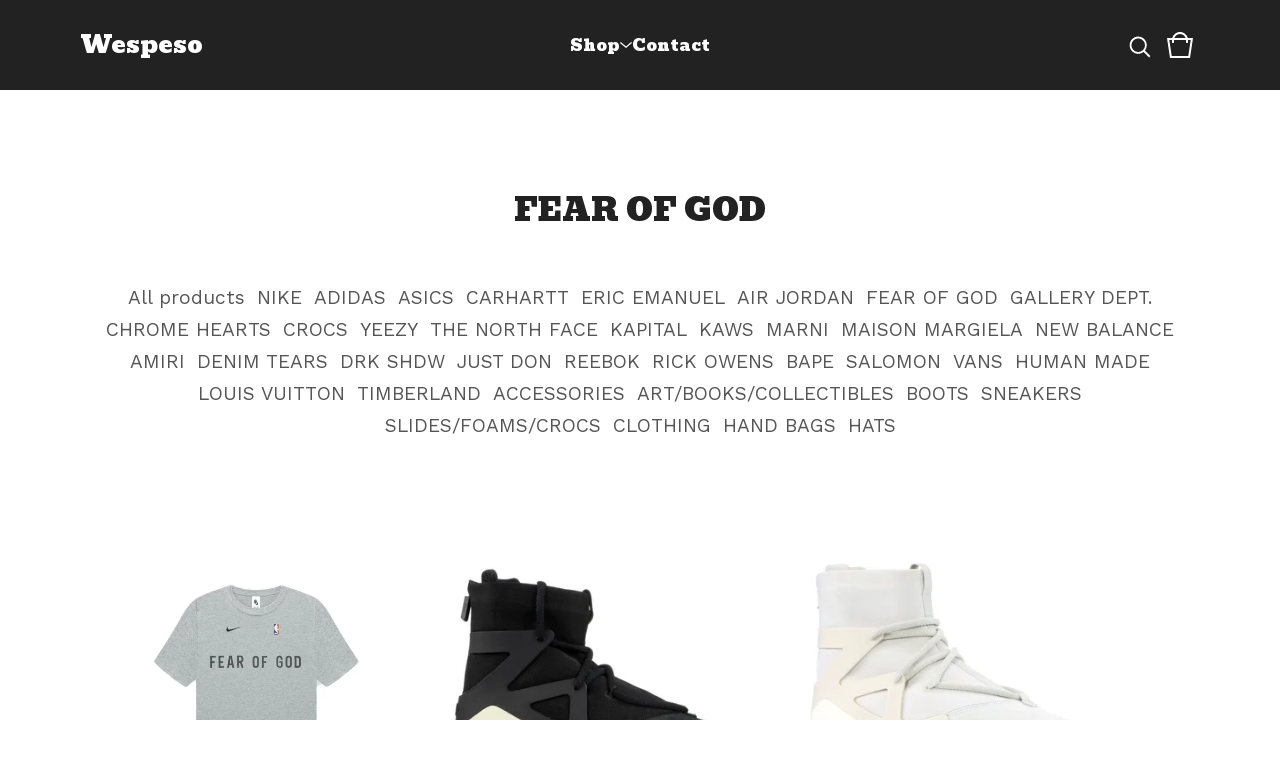

--- FILE ---
content_type: text/css; charset=utf-8
request_url: https://www.wespeso.com/theme_stylesheets/224565978/1712854415/theme.css
body_size: 11256
content:
/*! PhotoSwipe main CSS by Dmytro Semenov | photoswipe.com */


.pswp {
  --pswp-bg: #000;
  --pswp-placeholder-bg: #222;
  

  --pswp-root-z-index: 100000;
  
  --pswp-preloader-color: rgba(79, 79, 79, 0.4);
  --pswp-preloader-color-secondary: rgba(255, 255, 255, 0.9);
  
  /* defined via js:
  --pswp-transition-duration: 333ms; */
  
  --pswp-icon-color: #fff;
  --pswp-icon-color-secondary: #4f4f4f;
  --pswp-icon-stroke-color: #4f4f4f;
  --pswp-icon-stroke-width: 2px;

  --pswp-error-text-color: var(--pswp-icon-color);
}


/*
	Styles for basic PhotoSwipe (pswp) functionality (sliding area, open/close transitions)
*/

.pswp {
	position: fixed;
	top: 0;
	left: 0;
	width: 100%;
	height: 100%;
	z-index: var(--pswp-root-z-index);
	display: none;
	touch-action: none;
	outline: 0;
	opacity: 0.003;
	contain: layout style size;
	-webkit-tap-highlight-color: rgba(0, 0, 0, 0);
}

/* Prevents focus outline on the root element,
  (it may be focused initially) */
.pswp:focus {
  outline: 0;
}

.pswp * {
  box-sizing: border-box;
}

.pswp img {
  max-width: none;
}

.pswp--open {
	display: block;
}

.pswp,
.pswp__bg {
	transform: translateZ(0);
	will-change: opacity;
}

.pswp__bg {
  opacity: 0.005;
	background: var(--pswp-bg);
}

.pswp,
.pswp__scroll-wrap {
	overflow: hidden;
}

.pswp__scroll-wrap,
.pswp__bg,
.pswp__container,
.pswp__item,
.pswp__content,
.pswp__img,
.pswp__zoom-wrap {
	position: absolute;
	top: 0;
	left: 0;
	width: 100%;
	height: 100%;
}

.pswp__img,
.pswp__zoom-wrap {
	width: auto;
	height: auto;
}

.pswp--click-to-zoom.pswp--zoom-allowed .pswp__img {
	cursor: -webkit-zoom-in;
	cursor: -moz-zoom-in;
	cursor: zoom-in;
}

.pswp--click-to-zoom.pswp--zoomed-in .pswp__img {
	cursor: move;
	cursor: -webkit-grab;
	cursor: -moz-grab;
	cursor: grab;
}

.pswp--click-to-zoom.pswp--zoomed-in .pswp__img:active {
  cursor: -webkit-grabbing;
  cursor: -moz-grabbing;
  cursor: grabbing;
}

/* :active to override grabbing cursor */
.pswp--no-mouse-drag.pswp--zoomed-in .pswp__img,
.pswp--no-mouse-drag.pswp--zoomed-in .pswp__img:active,
.pswp__img {
	cursor: -webkit-zoom-out;
	cursor: -moz-zoom-out;
	cursor: zoom-out;
}


/* Prevent selection and tap highlights */
.pswp__container,
.pswp__img,
.pswp__button,
.pswp__counter {
	-webkit-user-select: none;
	-moz-user-select: none;
	-ms-user-select: none;
	user-select: none;
}

.pswp__item {
	/* z-index for fade transition */
	z-index: 1;
	overflow: hidden;
}

.pswp__hidden {
	display: none !important;
}

/* Allow to click through pswp__content element, but not its children */
.pswp__content {
  pointer-events: none;
}
.pswp__content > * {
  pointer-events: auto;
}


/*

  PhotoSwipe UI

*/

/*
	Error message appears when image is not loaded
	(JS option errorMsg controls markup)
*/
.pswp__error-msg-container {
  display: grid;
}
.pswp__error-msg {
	margin: auto;
	font-size: 1em;
	line-height: 1;
	color: var(--pswp-error-text-color);
}

/*
class pswp__hide-on-close is applied to elements that
should hide (for example fade out) when PhotoSwipe is closed
and show (for example fade in) when PhotoSwipe is opened
 */
.pswp .pswp__hide-on-close {
	opacity: 0.005;
	will-change: opacity;
	transition: opacity var(--pswp-transition-duration) cubic-bezier(0.4, 0, 0.22, 1);
	z-index: 10; /* always overlap slide content */
	pointer-events: none; /* hidden elements should not be clickable */
}

/* class pswp--ui-visible is added when opening or closing transition starts */
.pswp--ui-visible .pswp__hide-on-close {
	opacity: 1;
	pointer-events: auto;
}

/* <button> styles, including css reset */
.pswp__button {
	position: relative;
	display: block;
	width: 50px;
	height: 60px;
	padding: 0;
	margin: 0;
	overflow: hidden;
	cursor: pointer;
	background: none;
	border: 0;
	box-shadow: none;
	opacity: 0.85;
	-webkit-appearance: none;
	-webkit-touch-callout: none;
}

.pswp__button:hover,
.pswp__button:active,
.pswp__button:focus {
  transition: none;
  padding: 0;
  background: none;
  border: 0;
  box-shadow: none;
  opacity: 1;
}

.pswp__button:disabled {
  opacity: 0.3;
  cursor: auto;
}

.pswp__icn {
  fill: var(--pswp-icon-color);
  color: var(--pswp-icon-color-secondary);
}

.pswp__icn {
  position: absolute;
  top: 14px;
  left: 9px;
  width: 32px;
  height: 32px;
  overflow: hidden;
  pointer-events: none;
}

.pswp__icn-shadow {
  stroke: var(--pswp-icon-stroke-color);
  stroke-width: var(--pswp-icon-stroke-width);
  fill: none;
}

.pswp__icn:focus {
	outline: 0;
}

/*
	div element that matches size of large image,
	large image loads on top of it,
	used when msrc is not provided
*/
div.pswp__img--placeholder,
.pswp__img--with-bg {
	background: var(--pswp-placeholder-bg);
}

.pswp__top-bar {
	position: absolute;
	left: 0;
	top: 0;
	width: 100%;
	height: 60px;
	display: flex;
  flex-direction: row;
  justify-content: flex-end;
	z-index: 10;

	/* allow events to pass through top bar itself */
	pointer-events: none !important;
}
.pswp__top-bar > * {
  pointer-events: auto;
  /* this makes transition significantly more smooth,
     even though inner elements are not animated */
  will-change: opacity;
}


/*

  Close button

*/
.pswp__button--close {
  margin-right: 6px;
}


/*

  Arrow buttons

*/
.pswp__button--arrow {
  position: absolute;
  top: 0;
  width: 75px;
  height: 100px;
  top: 50%;
  margin-top: -50px;
}

.pswp__button--arrow:disabled {
  display: none;
  cursor: default;
}

.pswp__button--arrow .pswp__icn {
  top: 50%;
  margin-top: -30px;
  width: 60px;
  height: 60px;
  background: none;
  border-radius: 0;
}

.pswp--one-slide .pswp__button--arrow {
  display: none;
}

/* hide arrows on touch screens */
.pswp--touch .pswp__button--arrow {
  visibility: hidden;
}

/* show arrows only after mouse was used */
.pswp--has_mouse .pswp__button--arrow {
  visibility: visible;
}

.pswp__button--arrow--prev {
  right: auto;
  left: 0px;
}

.pswp__button--arrow--next {
  right: 0px;
}
.pswp__button--arrow--next .pswp__icn {
  left: auto;
  right: 14px;
  /* flip horizontally */
  transform: scale(-1, 1);
}

/*

  Zoom button

*/
.pswp__button--zoom {
  display: none;
}

.pswp--zoom-allowed .pswp__button--zoom {
  display: block;
}

/* "+" => "-" */
.pswp--zoomed-in .pswp__zoom-icn-bar-v {
  display: none;
}


/*

  Loading indicator

*/
.pswp__preloader {
  position: relative;
  overflow: hidden;
  width: 50px;
  height: 60px;
  margin-right: auto;
}

.pswp__preloader .pswp__icn {
  opacity: 0;
  transition: opacity 0.2s linear;
  animation: pswp-clockwise 600ms linear infinite;
}

.pswp__preloader--active .pswp__icn {
  opacity: 0.85;
}

@keyframes pswp-clockwise {
  0% { transform: rotate(0deg); }
  100% { transform: rotate(360deg); }
}


/*

  "1 of 10" counter

*/
.pswp__counter {
  height: 30px;
  margin-top: 15px;
  margin-inline-start: 20px;
  font-size: 14px;
  line-height: 30px;
  color: var(--pswp-icon-color);
  text-shadow: 1px 1px 3px var(--pswp-icon-color-secondary);
  opacity: 0.85;
}

.pswp--one-slide .pswp__counter {
  display: none;
}
.splide__container{box-sizing:border-box;position:relative}.splide__list{backface-visibility:hidden;display:-ms-flexbox;display:flex;height:100%;margin:0!important;padding:0!important}.splide.is-initialized:not(.is-active) .splide__list{display:block}.splide__pagination{-ms-flex-align:center;align-items:center;display:-ms-flexbox;display:flex;-ms-flex-wrap:wrap;flex-wrap:wrap;-ms-flex-pack:center;justify-content:center;margin:0;pointer-events:none}.splide__pagination li{display:inline-block;line-height:1;list-style-type:none;margin:0;pointer-events:auto}.splide:not(.is-overflow) .splide__pagination{display:none}.splide__progress__bar{width:0}.splide{position:relative;visibility:hidden}.splide.is-initialized,.splide.is-rendered{visibility:visible}.splide__slide{backface-visibility:hidden;box-sizing:border-box;-ms-flex-negative:0;flex-shrink:0;list-style-type:none!important;margin:0;position:relative}.splide__slide img{vertical-align:bottom}.splide__spinner{animation:splide-loading 1s linear infinite;border:2px solid #999;border-left-color:transparent;border-radius:50%;bottom:0;contain:strict;display:inline-block;height:20px;left:0;margin:auto;position:absolute;right:0;top:0;width:20px}.splide__sr{clip:rect(0 0 0 0);border:0;height:1px;margin:-1px;overflow:hidden;padding:0;position:absolute;width:1px}.splide__toggle.is-active .splide__toggle__play,.splide__toggle__pause{display:none}.splide__toggle.is-active .splide__toggle__pause{display:inline}.splide__track{overflow:hidden;position:relative;z-index:0}@keyframes splide-loading{0%{transform:rotate(0)}to{transform:rotate(1turn)}}.splide__track--draggable{-webkit-touch-callout:none;-webkit-user-select:none;-ms-user-select:none;user-select:none}.splide__track--fade>.splide__list>.splide__slide{margin:0!important;opacity:0;z-index:0}.splide__track--fade>.splide__list>.splide__slide.is-active{opacity:1;z-index:1}.splide--rtl{direction:rtl}.splide__track--ttb>.splide__list{display:block}.splide__arrow{-ms-flex-align:center;align-items:center;background:#ccc;border:0;border-radius:50%;cursor:pointer;display:-ms-flexbox;display:flex;height:2em;-ms-flex-pack:center;justify-content:center;opacity:.7;padding:0;position:absolute;top:50%;transform:translateY(-50%);width:2em;z-index:1}.splide__arrow svg{fill:#000;height:1.2em;width:1.2em}.splide__arrow:hover:not(:disabled){opacity:.9}.splide__arrow:disabled{opacity:.3}.splide__arrow:focus-visible{outline:3px solid #0bf;outline-offset:3px}.splide__arrow--prev{left:1em}.splide__arrow--prev svg{transform:scaleX(-1)}.splide__arrow--next{right:1em}.splide.is-focus-in .splide__arrow:focus{outline:3px solid #0bf;outline-offset:3px}.splide__pagination{bottom:.5em;left:0;padding:0 1em;position:absolute;right:0;z-index:1}.splide__pagination__page{background:#ccc;border:0;border-radius:50%;display:inline-block;height:8px;margin:3px;opacity:.7;padding:0;position:relative;transition:transform .2s linear;width:8px}.splide__pagination__page.is-active{background:#fff;transform:scale(1.4);z-index:1}.splide__pagination__page:hover{cursor:pointer;opacity:.9}.splide__pagination__page:focus-visible{outline:3px solid #0bf;outline-offset:3px}.splide.is-focus-in .splide__pagination__page:focus{outline:3px solid #0bf;outline-offset:3px}.splide__progress__bar{background:#ccc;height:3px}.splide__slide{-webkit-tap-highlight-color:rgba(0,0,0,0)}.splide__slide:focus{outline:0}@supports(outline-offset:-3px){.splide__slide:focus-visible{outline:3px solid #0bf;outline-offset:-3px}}@media screen and (-ms-high-contrast:none){.splide__slide:focus-visible{border:3px solid #0bf}}@supports(outline-offset:-3px){.splide.is-focus-in .splide__slide:focus{outline:3px solid #0bf;outline-offset:-3px}}@media screen and (-ms-high-contrast:none){.splide.is-focus-in .splide__slide:focus{border:3px solid #0bf}.splide.is-focus-in .splide__track>.splide__list>.splide__slide:focus{border-color:#0bf}}.splide__toggle{cursor:pointer}.splide__toggle:focus-visible{outline:3px solid #0bf;outline-offset:3px}.splide.is-focus-in .splide__toggle:focus{outline:3px solid #0bf;outline-offset:3px}.splide__track--nav>.splide__list>.splide__slide{border:3px solid transparent;cursor:pointer}.splide__track--nav>.splide__list>.splide__slide.is-active{border:3px solid #000}.splide__arrows--rtl .splide__arrow--prev{left:auto;right:1em}.splide__arrows--rtl .splide__arrow--prev svg{transform:scaleX(1)}.splide__arrows--rtl .splide__arrow--next{left:1em;right:auto}.splide__arrows--rtl .splide__arrow--next svg{transform:scaleX(-1)}.splide__arrows--ttb .splide__arrow{left:50%;transform:translate(-50%)}.splide__arrows--ttb .splide__arrow--prev{top:1em}.splide__arrows--ttb .splide__arrow--prev svg{transform:rotate(-90deg)}.splide__arrows--ttb .splide__arrow--next{bottom:1em;top:auto}.splide__arrows--ttb .splide__arrow--next svg{transform:rotate(90deg)}.splide__pagination--ttb{bottom:0;display:-ms-flexbox;display:flex;-ms-flex-direction:column;flex-direction:column;left:auto;padding:1em 0;right:.5em;top:0}
*, *::before, *::after {
  box-sizing: border-box;
}

* {
  margin: 0;
  padding: 0;
  border: 0;
}

body {
  line-height: 1.5;
  -webkit-font-smoothing: antialiased;
}

img, picture, video, canvas, svg, iframe, embed, audio {
  display: block;
  max-width: 100%;
}

input, button, textarea, select {
  -webkit-appearance: none;
  -moz-appearance: none;
  appearance: none;
  border: 0;
  border-radius: var(--border-radius);
  background: none;
  color: inherit;
  font: inherit;
}

button {
  cursor: pointer;
}

p, h1, h2, h3, h4, h5, h6 {
  overflow-wrap: break-word;
}

ol, ul {
  list-style: none;
}

:root {
  --primary-font: "Bevan", cursive;
  --secondary-font: "Work Sans", sans-serif;
  --background-color: #FFFFFF;
  --header-background-color: #222222;
  --header-text-color: #FFFFFF;
  --header-text-hover-color: #BBBBBB;
  --primary-text-color: #222222;
  --secondary-text-color: #555555;
  --border-color: rgba(var(--primary-text-color-rgb), .4);
  --link-hover-color: #116E56;
  --button-background-color: #222222;
  --button-hover-background-color: #116E56;
  --button-text-color: #FFFFFF;
  --footer-background-color: #F9F9F9;
  --announcement-background-color: #EEEEEE;
  --announcement-text-color: #222222;
  --error-background-color: #950f1e;
  --error-text-color: #FFFFFF;
  --product-status-background-color: var(--background-color);
  --product-status-text-color: var(--primary-text-color);
  --border-radius: 4px;
  --header-height: 90px;
  --margin-size: 64px;
  --layout-width: 1200px;
  --side-padding: 40px;
}
@media screen and (max-width: 945px) {
  :root {
    --side-padding: 20px;
  }
}

html {
  min-height: 100%;
  position: relative;
  height: 100%;
}

body {
  background: var(--background-color);
  -moz-osx-font-smoothing: grayscale;
  -webkit-font-smoothing: antialiased;
  color: var(--primary-text-color);
  display: flex;
  flex-direction: column;
  font-family: var(--secondary-font);
  font-size: 16px;
  min-height: 100%;
  height: 100%;
}
body.overlay-open {
  height: 100vh;
  width: 100vw;
  overflow: hidden;
  overscroll-behavior: none;
}

a.skip-link {
  transition: all 0.3s linear;
  background: var(--background-color);
  border: 1px solid var(--primary-text-color);
  color: var(--primary-text-color);
  left: 25px;
  padding: 15px 20px;
  position: absolute;
  text-decoration: underline;
  top: -150px;
  z-index: 100;
}
a.skip-link:focus {
  top: 20px;
}

.category-nav {
  cursor: pointer;
  position: relative;
  width: auto;
  z-index: 3;
}
@media screen and (max-width: 800px) {
  .category-nav {
    display: none;
    font-size: 1.25em;
  }
}
@media screen and (max-width: 668px) {
  .category-nav {
    font-size: 1em;
    max-width: 100%;
  }
}
.category-nav .category-nav-heading {
  display: -ms-flexbox;
  display: flex;
  -ms-flex-align: center;
  align-items: center;
  -ms-flex-pack: center;
  justify-content: center;
  gap: 8px;
  transition: color 0.2s linear;
}
@media (hover: hover) {
  .category-nav .category-nav-heading:hover {
    color: var(--header-text-hover-color);
  }
  .category-nav .category-nav-heading:hover .category-nav-page {
    text-decoration: underline;
  }
}
.category-nav .category-nav-heading:focus {
  color: var(--header-text-hover-color);
}
.category-nav .category-nav-page {
  text-underline-offset: 4px;
}
.category-nav .category-nav-arrow {
  fill: currentColor;
  pointer-events: none;
  width: 12px;
}
.category-nav .category-dropdown {
  background: var(--header-background-color);
  transition: opacity 0.2s linear, visibility 0.2s linear;
  border-radius: var(--border-radius);
  border: 1px solid var(--header-text-color);
  left: -20px;
  margin: 0 auto;
  min-width: 250px;
  opacity: 0;
  overflow-y: scroll;
  padding: 15px;
  position: absolute;
  text-align: left;
  visibility: hidden;
  height: auto;
  max-height: 50vh;
  z-index: 3;
  top: calc(100% + 16px);
  scrollbar-width: thin;
  scrollbar-color: rgba(var(--header-text-color-rgb),.5) transparent;
  scrollbar-gutter: stable;
}
.category-nav .category-dropdown[aria-hidden="false"] {
  opacity: 1;
  visibility: visible;
}
.category-nav .category-dropdown::-webkit-scrollbar {
  height: 0.375rem;
  width: 0.75rem;
}
.category-nav .category-dropdown::-webkit-scrollbar-track {
  background-color: transparent;
}
.category-nav .category-dropdown::-webkit-scrollbar-thumb {
  border-radius: 0.375rem;
  border: 3px solid transparent;
  background-color: rgba(var(--primary-text-color-rgb),.5);
  background-clip: content-box;
}
.category-nav .dropdown-list {
  list-style: none;
  margin: 0;
  padding: 0;
  position: relative;
  z-index: 4;
}
.category-nav .dropdown-list li {
  display: block;
}
.category-nav .dropdown-list li a {
  display: block;
  font-size: 0.925em;
  padding: 8px;
}

.header {
  background: var(--header-background-color);
  color: var(--header-text-color);
  font-family: var(--primary-font);
  height: var(--header-height);
  line-height: 1.2rem;
  position: relative;
  z-index: 11;
  width: 100%;
  transition: background 0.2s linear;
}
.header__wrapper {
  max-width: var(--layout-width);
  margin: 0 auto;
  padding: 0 var(--side-padding);
  display: grid;
  min-height: var(--header-height);
  align-items: center;
  grid-template-columns: 1fr 2fr 1fr;
  gap: 24px;
}
@media screen and (max-width: 945px) {
  .header__wrapper {
    grid-template-columns: 1fr 1fr;
    padding: 0 20px;
  }
}
.header.fixed {
  position: fixed;
  top: 0;
  left: 0;
}
.header.has-welcome {
  background: transparent;
}
.header.show-background {
  background: var(--header-background-color);
}
.header a {
  color: var(--header-text-color);
  text-decoration: none;
  transition: color 0.2s linear;
}
@media (hover: hover) {
  .header a:hover {
    color: var(--header-text-hover-color);
    text-decoration: underline;
  }
}
.header a:focus {
  color: var(--header-text-hover-color);
}

.header-logo {
  font-size: 1.5em;
  display: inline-flex;
  align-items: center;
  text-align: left;
}
.header-logo a {
  display: flex;
  line-height: 1.25em;
  align-items: center;
  max-width: 200px;
  padding: 8px 0;
  width: auto;
  outline-offset: 4px;
}
.header-logo.image img {
  max-height: 100%;
  max-width: 200px;
}
@media screen and (max-width: 668px) {
  .header-logo.image img {
    max-width: 140px;
  }
}
.header-logo.image a {
  height: 58px;
  max-width: 100%;
}

.header-icons {
  display: flex;
  align-items: center;
  justify-content: flex-end;
  gap: 20px;
  position: relative;
}
@media screen and (max-width: 668px) {
  .header-icons {
    gap: 12px;
    right: -6px;
  }
}
.header-icons li {
  position: relative;
}
.header-icons li > * {
  color: var(--header-text-color);
  cursor: pointer;
  display: flex;
  align-items: center;
  justify-content: center;
  width: 40px;
  height: 40px;
  position: relative;
  padding: 0;
  transition: color 0.2s linear;
}
.header-icons li > *:hover, .header-icons li > *:focus {
  color: var(--header-text-hover-color);
}
.header-icons li > * svg {
  fill: currentColor;
  height: 30px;
  width: 30px;
}
.header-icons li.open_search svg {
  height: 28px;
  width: 28px;
  position: relative;
  top: 2px;
}
@media screen and (min-width: 946px) {
  .header-icons li.open_menu {
    display: none;
  }
}
.header-icons li.open_menu button span {
  border-radius: 2px;
  transform: rotate(0deg);
  display: block;
  background: currentColor;
  width: 100%;
  height: 2px;
  position: absolute;
  width: 28px;
}
.header-icons li.open_menu button span:nth-child(1) {
  top: 12px;
}
.header-icons li.open_menu button span:nth-child(2), .header-icons li.open_menu button span:nth-child(3) {
  top: 50%;
}
.header-icons li.open_menu button span:nth-child(4) {
  bottom: 10px;
}

@media screen and (max-width: 945px) {
  .header-navigation {
    display: none;
  }
}
.header-navigation .header-pages {
  display: flex;
  column-gap: 32px;
  row-gap: 4px;
  flex-wrap: wrap;
  list-style: none;
  margin: 0;
  padding: 0;
  text-align: center;
  flex-direction: row;
  justify-content: center;
}
.header-navigation .header-page-link a, .header-navigation .header-page-link .category-nav-heading {
  display: flex;
  position: relative;
  outline-offset: 4px;
  border-radius: 0;
}

.cart-count {
  position: absolute;
  right: -2px;
  top: 4px;
}

.cart-value {
  border-radius: 50%;
  background-color: var(--header-text-color);
  color: var(--header-background-color);
  display: flex;
  align-items: center;
  justify-content: center;
  font-family: var(--secondary-font);
  font-size: 0.75em;
  height: 20px;
  width: 20px;
}

a {
  color: var(--primary-text-color);
  text-decoration: none;
  text-underline-offset: 4px;
  transition: color 0.2s linear;
}
a:focus {
  color: var(--link-hover-color);
}
@media (hover: hover) {
  a:hover {
    color: var(--link-hover-color);
    text-decoration: underline;
  }
}

button.button, a.button, div.button {
  -webkit-appearance: none;
  -moz-appearance: none;
  appearance: none;
  background: var(--button-background-color);
  color: var(--button-text-color);
  border-radius: var(--border-radius);
  display: flex;
  min-height: 60px;
  align-items: center;
  justify-content: center;
  padding: 16px;
  max-width: 360px;
  text-decoration: none;
  text-align: center;
  white-space: pre-wrap;
  width: 100%;
  transition: background 0.2s linear;
}
@media screen and (max-width: 668px) {
  button.button, a.button, div.button {
    max-width: 100%;
  }
}
button.button:hover, button.button:focus, a.button:hover, a.button:focus, div.button:hover, div.button:focus {
  background: var(--button-hover-background-color);
}
button.button--minimal, a.button--minimal, div.button--minimal {
  background: none;
  border: 0;
  color: var(--primary-text-color);
  text-decoration: underline;
  font-weight: normal;
  transition: color 0.2s linear;
}
button.button--minimal:hover, button.button--minimal:focus, a.button--minimal:hover, a.button--minimal:focus, div.button--minimal:hover, div.button--minimal:focus {
  background: none;
  border: 0;
  color: var(--link-hover-color);
}
button.button--centered, a.button--centered, div.button--centered {
  margin: 0 auto;
}
button.button--secondary, a.button--secondary, div.button--secondary {
  background: none;
  border: 2px solid var(--primary-text-color);
  color: var(--primary-text-color);
}
button.button--secondary:hover, button.button--secondary:focus, a.button--secondary:hover, a.button--secondary:focus, div.button--secondary:hover, div.button--secondary:focus {
  background: none;
  border: 2px solid var(--link-hover-color);
  color: var(--link-hover-color);
}

.errors {
  background: var(--error-background-color);
  border-radius: var(--border-radius);
  color: var(--error-text-color);
  margin-bottom: 40px;
  text-align: center;
  padding: 16px;
  display: flex;
  flex-direction: column;
  text-align: center;
  gap: 10px;
}

.select {
  border-radius: var(--border-radius);
  position: relative;
  color: var(--primary-text-color);
  height: 56px;
  padding: 0;
  position: relative;
  width: 100%;
}
.select select {
  background: none;
  border: 1px solid var(--primary-text-color);
  height: 100%;
  padding: 0 40px 0 12px;
  position: relative;
  width: 100%;
  z-index: 2;
}
.select select option {
  background-color: #FFF;
  color: #000;
}
.select select:focus {
  box-shadow: none;
}
.select select::-ms-expand {
  display: none;
}
.select svg {
  fill: currentColor;
  height: 8px;
  position: absolute;
  pointer-events: none;
  right: 14px;
  top: 50%;
  transform: translateY(-50%);
  width: 14px;
  z-index: 1;
}

h1, h2, h3, h4, h5, h6 {
  font-family: var(--primary-font);
  font-weight: normal;
}

#main {
  flex: 1;
  padding-top: 96px;
  padding-bottom: var(--margin-size);
}
@media screen and (max-width: 668px) {
  #main {
    padding-top: 60px;
  }
}
#main .content-wrapper {
  margin: 0 auto;
  max-width: var(--layout-width);
  padding: 0 var(--side-padding);
}
#main .content-wrapper--home h1.page-title {
  margin-bottom: 48px;
}
#main .content-wrapper .custom-page {
  margin: 0 auto;
  max-width: 768px;
  width: 100%;
}
#main .content-wrapper--contact {
  max-width: 680px;
}
#main .content-wrapper--cart {
  max-width: 1200px;
}
#main .content-wrapper--product {
  max-width: var(--layout-width);
}

.page-title {
  font-size: 2rem;
  margin-bottom: 48px;
  text-align: center;
}

.social-icons {
  display: -ms-flexbox;
  display: flex;
  gap: 16px;
  list-style: none;
  margin: 0;
  padding: 0;
  flex-wrap: wrap;
  justify-content: center;
}
@media screen and (max-width: 668px) {
  .social-icons {
    gap: 8px;
  }
}
.social-icons a {
  display: flex;
  align-items: center;
  justify-content: center;
  flex-shrink: 0;
  width: 36px;
  height: 36px;
}
.social-icons a svg {
  fill: currentColor;
  height: 20px;
  width: 20px;
}
.social-icons a svg.tumblr-icon {
  width: 14px;
}

.message-banner {
  border-radius: var(--border-radius);
  background-color: var(--announcement-background-color);
  color: var(--announcement-text-color);
  padding: 16px;
  margin-bottom: 32px;
  text-align: left;
  width: 100%;
}
.message-banner--centered {
  text-align: center;
}
.message-banner--no-bg {
  color: var(--primary-text-color);
  background: none;
  padding: 0;
}

.footer {
  background: var(--footer-background-color);
  color: var(--footer-text-color);
  font-family: var(--secondary-font);
  display: flex;
  flex-shrink: 0;
  justify-content: center;
  align-items: center;
  flex-direction: column;
  gap: 50px;
  padding: 60px 20px;
  text-align: center;
  width: 100%;
}
.footer a {
  color: var(--footer-text-color);
}
.footer a:hover {
  color: var(--link-hover-color);
}
.footer__nav {
  display: flex;
  flex-direction: column;
  row-gap: 40px;
}
.footer__pages {
  display: flex;
  column-gap: 30px;
  max-width: 640px;
  flex-wrap: wrap;
  justify-content: center;
  row-gap: 12px;
}
.footer__pages a {
  display: block;
  padding: 2px;
}
.footer__pages a:hover {
  text-decoration: underline;
}
.footer .bigcartel-credit {
  font-size: 14px;
  line-height: 1em;
  display: flex;
  align-items: center;
  gap: 8px;
  outline-offset: 4px;
  padding: 2px 0;
}
.footer .bigcartel-credit__text {
  position: relative;
}
.footer .bigcartel-credit__lockup {
  display: block;
  fill: currentColor;
  padding-top: 1px;
  width: 80px;
}

.blur-up {
  transition: filter 0.2s ease;
  filter: blur(2px);
  transform: translate3d(0, 0, 0);
}
.blur-up.lazyloaded {
  filter: blur(0);
}

.sr-only {
  border: 0;
  clip: rect(0 0 0 0);
  height: 1px;
  margin: -1px;
  overflow: hidden;
  padding: 0;
  position: absolute;
  width: 1px;
}

.custom-page {
  max-width: 768px;
  margin: 0 auto;
}

.custom-page--content p, .product-detail__description p {
  margin: revert;
}
.custom-page--content > :first-child, .product-detail__description > :first-child {
  margin-top: 0;
}
.custom-page--content > :last-child, .product-detail__description > :last-child {
  margin-bottom: 0;
}
.custom-page--content ol, .custom-page--content ul, .product-detail__description ol, .product-detail__description ul {
  margin: 1em;
}
.custom-page--content ul, .product-detail__description ul {
  list-style: disc;
}
.custom-page--content ol, .product-detail__description ol {
  list-style: decimal;
}
.custom-page--content a, .product-detail__description a {
  text-decoration: underline;
}

@keyframes welcome-text {
  0% {
    opacity: 0;
    transform: translate3d(0, 10%, 0);
  }
  100% {
    transform: none;
    opacity: 1;
  }
}
@keyframes hide-welcome-text {
  0% {
    transform: none;
    opacity: 1;
  }
  100% {
    opacity: 0;
    transform: translate3d(0, 10%, 0);
  }
}
.welcome-image {
  background: var(--header-background-color);
  color: var(--header-text-color);
  height: 100vh;
  height: 100svh;
  left: 0;
  position: relative;
  text-align: center;
  top: calc(var(--header-height) * -1);
  width: 100%;
  display: flex;
  align-items: center;
  z-index: 2;
  flex-shrink: 0;
}
.welcome-image .welcome-image-bg {
  transition: opacity 0.3s ease-in;
  object-fit: cover;
  position: absolute;
  top: 0;
  left: 0;
  width: 100%;
  height: 100%;
  opacity: 0;
}
.welcome-image .welcome-overlay {
  background: var(--header-background-color);
  bottom: 0;
  height: 100%;
  left: 0;
  opacity: 0.4;
  position: absolute;
  right: 0;
  top: 0;
  width: 100%;
}
.welcome-image .welcome-text {
  position: relative;
  animation: welcome-text ease-in 900ms forwards;
  padding: 0 20px;
  max-width: 1200px;
  margin: 0 auto;
}
.welcome-image .welcome-text.fade_out {
  animation: hide-welcome-text ease-in 200ms forwards;
}
.welcome-image .welcome-text .welcome-text-header {
  font-size: 3.75em;
  line-height: 1.2em;
  margin-bottom: 40px;
}
@media screen and (max-width: 668px) {
  .welcome-image .welcome-text .welcome-text-header {
    font-size: 9vw;
  }
}
.welcome-image .welcome-text .welcome-button {
  color: var(--header-text-color);
  font-size: 1.5em;
  padding: 10px;
  text-decoration-color: transparent;
  transition: text-decoration-color 0.1s linear;
  outline-offset: 4px;
}
.welcome-image .welcome-text .welcome-button:hover {
  text-decoration-color: var(--header-text-color);
  text-decoration: underline;
  text-decoration-thickness: 2px;
}

.welcome-image + main {
  margin-top: calc(var(--header-height) * -1);
}

.home-tagline {
  color: var(--secondary-text-color);
  font-family: var(--secondary-font);
  font-size: 1.25em;
  margin: 0 auto 96px;
  max-width: 680px;
  text-align: center;
  width: 100%;
}
@media screen and (max-width: 668px) {
  .home-tagline {
    margin: 0 auto 60px;
  }
}

.home-featured-products {
  margin-bottom: var(--margin-size);
}

a.all-products-button {
  margin-top: 48px;
}

.featured-categories h2 {
  text-align: center;
  font-size: 2rem;
  margin-bottom: 48px;
}
.featured-categories .category-list {
  --columns: 3;
}
@media screen and (max-width: 945px) {
  .featured-categories .category-list {
    --columns: calc(3 - 1);
    justify-content: flex-start;
  }
}
@media screen and (max-width: 668px) {
  .featured-categories .category-list {
    --columns: 2;
  }
}

#maintenance {
  -ms-flex-align: center;
  align-items: center;
  display: -ms-flexbox;
  display: flex;
  font-size: 1.25em;
  padding: 100px 20px;
  text-align: center;
}
#maintenance .maintenance-container {
  display: grid;
  gap: 48px;
}
#maintenance .maintenance-store-name {
  font-size: 1.5em;
  margin: 0;
}

.category-list {
  margin: 0 auto 60px;
  text-align: center;
}
@media screen and (max-width: 668px) {
  .category-list {
    margin-bottom: 40px;
  }
}
.category-list ul {
  display: flex;
  align-items: center;
  justify-content: center;
  column-gap: 16px;
  row-gap: 8px;
  flex-wrap: wrap;
}
.category-list ul a {
  color: var(--secondary-text-color);
  display: block;
  font-size: 1.2em;
  padding: 2px 6px;
  outline-offset: 2px;
}
.category-list ul a:hover {
  color: var(--link-hover-color);
  text-decoration: underline;
}

.product-list {
  --gap: calc(var(--spacing-unit) * 4);
  --row-gap: 48px;
  --columns: 3;
  --spacing-unit: 8px;
  display: flex;
  flex-wrap: wrap;
  justify-content: flex-start;
  margin: var(--spacing-unit) 0 0;
  gap: var(--gap);
  row-gap: var(--row-gap);
  margin-top: 36px;
}
.product-list--center {
  justify-content: center;
}
@media screen and (max-width: 945px) {
  .product-list {
    --columns: calc(3 - 1);
  }
}
@media screen and (max-width: 668px) {
  .product-list {
    --columns: 2;
    --gap: calc(var(--spacing-unit) * 2);
    justify-content: flex-start;
  }
}

.product-list-thumb {
  position: relative;
  text-decoration: none;
  width: calc((100% / var(--columns)) - var(--gap) + (var(--gap) / var(--columns)));
}

a.product-list-link {
  text-decoration: none;
  outline-offset: 4px;
  position: relative;
}
@media (hover: hover) {
  a.product-list-link:hover .product-list-image {
    transform: translate3d(0, 0, 0) scale(1.05);
  }
  a.product-list-link:hover .product-list-thumb-name {
    text-decoration: underline;
  }
}

.product-list-image-container {
  border-radius: var(--border-radius);
  margin: 0;
  overflow: hidden;
  padding-bottom: 100%;
  position: relative;
  width: 100%;
}
.product-list-image-container-default {
  padding-bottom: 0;
}

.product-list-image {
  border-radius: var(--border-radius);
  transform: translate3d(0, 0, 0);
  position: absolute;
  top: 0;
  left: 0;
  width: 100%;
  height: 100%;
  transition: transform 0.3s ease-in-out;
  z-index: 1;
}
.product-list-image.grid-default {
  position: relative;
}
.product-list-image.grid-cover {
  object-fit: cover;
}
.product-list-image.grid-contain {
  object-fit: contain;
}

.product-list-thumb-status {
  background: var(--product-status-background-color);
  border-radius: var(--border-radius);
  color: var(--product-status-text-color);
  top: 12px;
  right: 12px;
  font-size: 0.875rem;
  line-height: 1em;
  letter-spacing: 1.12px;
  font-weight: 500;
  position: absolute;
  text-transform: uppercase;
  padding: 6px;
  z-index: 2;
}

.product-list-thumb-info {
  line-height: normal;
  padding: 16px 0 0;
  position: relative;
  text-align: center;
  display: grid;
  gap: 8px;
}
.product-list-thumb-info .product-list-thumb-status {
  display: none;
}

.product-list-thumb-name {
  font-size: 1.1rem;
  word-break: break-word;
}

.product-list-thumb-price {
  font-size: 0.975rem;
}

.pagination {
  display: flex;
  align-items: center;
  justify-content: center;
  color: var(--primary-text-color);
  position: relative;
  text-align: center;
  width: 100%;
  gap: 24px;
  line-height: 2em;
  margin-top: var(--margin-size);
}
.pagination .page-link {
  display: flex;
  align-items: center;
  gap: 12px;
  padding: 0 8px;
}
.pagination .page-link.disabled {
  display: none;
}
.pagination .page-link svg {
  width: 10px;
  height: 16px;
}
.pagination .previous, .pagination .next {
  display: none;
}

.page-numbers {
  display: flex;
  gap: 24px;
}
.page-numbers .current {
  text-underline-offset: 4px;
  text-decoration: underline;
}
.page-numbers > a, .page-numbers span {
  padding: 0 8px;
}

.pagination-arrow {
  display: block;
  fill: currentColor;
  height: 17px;
  width: 17px;
}
.pagination-arrow.prev-arrow {
  margin-right: auto;
}
.pagination-arrow.next-arrow {
  margin-left: auto;
}

.product-breadcrumb {
  color: var(--secondary-text-color);
  margin-bottom: 24px;
}
.product-breadcrumb a {
  color: inherit;
  text-decoration: underline;
}
.product-breadcrumb a:hover {
  color: var(--link-hover-color);
}

.product-container {
  display: grid;
  grid-template-columns: 1fr 360px;
  column-gap: 60px;
  row-gap: 40px;
}
@media screen and (max-width: 945px) {
  .product-container {
    column-gap: 40px;
  }
}
@media screen and (max-width: 800px) {
  .product-container {
    grid-template-columns: minmax(0, 1fr);
  }
}

.reset-selection-button-container {
  text-align: center;
  width: 100%;
}
.reset-selection-button-container button.reset-selection-button {
  display: none;
}

.product-form {
  width: 100%;
}
.product-form button {
  max-width: 100%;
}
@media screen and (max-width: 945px) {
  .product-form {
    max-width: 100%;
  }
}

.product-selects {
  margin-bottom: 20px;
}

.product-option-groups {
  display: flex;
  flex-direction: column;
  gap: 16px;
}

.product-detail {
  display: flex;
  flex-direction: column;
  row-gap: 36px;
}
.product-detail__header {
  display: flex;
  flex-direction: column;
  align-items: flex-start;
}
.product-detail__status {
  text-transform: uppercase;
  font-size: 0.825rem;
  line-height: normal;
  font-weight: 500;
  display: inline-block;
  padding: 4px 6px;
  margin-left: 8px;
  border: 1px solid var(--border-color);
  border-radius: var(--border-radius);
  letter-spacing: 1.1px;
}
.product-detail__pricing {
  color: var(--secondary-text-color);
  display: flex;
  align-items: center;
  font-size: 1.5em;
}
.product-detail .page-title {
  margin-bottom: 0;
  text-align: left;
}

#instant-checkout-button {
  margin-top: 12px;
}

:root {
  --thumbnail-active-color: var(--link-hover-color);
  --thumb-scroller-color: var(--primary-text-color);
  --thumb-scroller-border-width: 1px;
  --thumb-scroller-border-color: var(--primary-text-color);
  --thumb-scroller-background: var(--background-color);
  --thumb-scroller-background-hover: transparent;
  --current-slide-background: var(--background-color);
  --current-slide-color: var(--primary-text-color);
  --active-slide-border-width: 2px;
  --active-slide-border-width-offset: -2px;
  --arrow-background-color: var(--background-color);
  --arrow-color: var(--primary-text-color);
  --gap-width: 16px;
  --num-images: 5;
}
@media screen and (max-width: 668px) {
  :root {
    --gap-width: 12px;
  }
}

.product-carousel .splide__list {
  align-items: flex-start;
}
.product-carousel .splide__slide {
  transition: height 0.2s ease;
}
.product-carousel .splide__slide img {
  display: block;
  width: 100%;
  height: auto;
}
.product-carousel .splide__slide:not(.is-active) {
  height: 0;
}

.splide__track {
  border-radius: var(--border-radius);
}

.splide__arrows {
  display: none;
}
@media (hover: hover) {
  .splide__arrows {
    display: block;
  }
}

.splide__arrow {
  transition: opacity 0.2s ease;
  opacity: 0;
  border-radius: var(--border-radius);
  width: 2em;
  height: 3em;
  background: var(--arrow-background-color);
  color: var(--arrow-color);
}
.splide__arrow:disabled {
  opacity: 0;
}
.splide__arrow--prev {
  left: 0.75em;
}
.splide__arrow--next {
  right: 0.75em;
}
.splide__arrow svg {
  fill: currentColor;
}

.splide:hover .splide__arrow:not(:disabled), .splide:focus-within .splide__arrow:not(:disabled) {
  opacity: 1;
}

.product-image {
  border-radius: var(--border-radius);
  width: 100%;
}

.product-thumbnails--list {
  display: flex;
  gap: var(--gap-width);
  list-style: none;
  flex: 1;
  padding: 0 calc(var(--gap-width) / 2);
  scroll-padding-left: calc(var(--gap-width) / 2);
  align-items: center;
  justify-content: center;
  position: relative;
  border-radius: var(--border-radius);
}
.product-thumbnails--list.mobile-overflow {
  padding-left: 0;
  padding-right: 0;
}
@media screen and (max-width: 668px) {
  .product-thumbnails--list .product-thumbnails--item {
    --num-images: 4;
  }
  .product-thumbnails--list.mobile-overflow {
    padding-left: 0;
    padding-right: 0;
  }
  .product-thumbnails--list.mobile-overflow .product-thumbnails--item {
    --num-images: 5;
  }
}
.product-thumbnails--list.is-overflow {
  justify-content: flex-start;
  overflow-x: auto;
  scroll-snap-type: x mandatory;
  scroll-behavior: smooth;
  scrollbar-width: none;
}
.product-thumbnails--list.is-overflow::-webkit-scrollbar {
  display: none;
}
.product-thumbnails--list.thumbnails {
  flex-wrap: wrap;
}
.product-thumbnails--item {
  width: calc(calc(100% / var(--num-images)) - calc(var(--gap-width) - calc(var(--gap-width) / var(--num-images))));
  flex-shrink: 0;
  cursor: pointer;
  border-radius: var(--border-radius);
  user-select: none;
  pointer-events: none;
  position: relative;
  scroll-snap-align: start;
}
.product-thumbnails--item:before {
  content: "";
  display: block;
  padding-bottom: 100%;
}
.product-thumbnails--item:not([aria-current="true"]):hover img {
  opacity: 0.8;
}
.product-thumbnails--item[aria-current="true"] .product-thumbnails--change-slide img {
  outline: var(--active-slide-border-width) solid var(--thumbnail-active-color);
  outline-offset: var(--active-slide-border-width-offset);
}
.product-thumbnails--item .product-thumbnails--change-slide {
  position: absolute;
  top: 0;
  left: 0;
  display: block;
  height: 100%;
  width: 100%;
  padding: 0;
  overflow: hidden;
  user-select: none;
  border-radius: var(--border-radius);
  pointer-events: auto;
}
.product-thumbnails--item .product-thumbnails--change-slide img {
  border-radius: var(--border-radius);
  height: 100%;
  width: 100%;
  object-fit: cover;
}

a.gallery-link {
  cursor: zoom-in;
  display: block;
}

.product-thumbnails-buttons-container {
  align-items: center;
  display: flex;
  gap: 4px;
  margin-top: var(--gap-width);
  width: 100%;
}
.product-thumbnails-buttons-container .thumb-scroller {
  display: none;
  align-items: center;
  justify-content: center;
  width: 32px;
  height: 48px;
  color: var(--thumb-scroller-color);
  background: var(--thumb-scroller-background);
  border-radius: var(--border-radius);
  border: var(--thumb-scroller-border-width) solid var(--thumb-scroller-border-color);
}
@media screen and (max-width: 668px) {
  .product-thumbnails-buttons-container .thumb-scroller {
    height: 44px;
  }
}
.product-thumbnails-buttons-container .thumb-scroller[disabled] {
  opacity: 0.2;
  cursor: not-allowed;
}
.product-thumbnails-buttons-container .thumb-scroller:not([disabled]):hover {
  background: var(--thumb-scroller-background-hover);
}
.product-thumbnails-buttons-container .thumb-scroller svg {
  fill: currentColor;
  display: block;
  width: 16px;
}
.product-thumbnails-buttons-container .thumb-scroller--left svg {
  transform: rotate(90deg);
}
.product-thumbnails-buttons-container .thumb-scroller--right svg {
  transform: rotate(-90deg);
}
.product-thumbnails-buttons-container .thumb-scroller.hidden {
  display: none;
}

@media screen and (min-width: 669px) {
  .overlay-image-counter {
    display: none;
  }

  .desktop-stacked .splide .splide__list, .desktop-two-column .splide .splide__list {
    display: flex !important;
    flex-direction: column;
    gap: 16px;
  }
  .desktop-stacked .splide .splide__slide, .desktop-two-column .splide .splide__slide {
    height: auto;
    flex-shrink: 0;
    width: 100%;
  }
  .desktop-stacked .product-thumbnails-buttons-container, .desktop-two-column .product-thumbnails-buttons-container {
    display: none;
  }

  .desktop-two-column .splide .splide__list {
    flex-direction: row;
    flex-wrap: wrap;
  }
  .desktop-two-column .splide .splide__track {
    overflow: visible;
  }
  .desktop-two-column .splide .splide__slide {
    width: calc((100% / 2) - 8px);
  }
  .desktop-two-column .splide .splide__slide:not(:first-child):before {
    content: "";
    display: block;
    padding-bottom: 100%;
  }
  .desktop-two-column .splide .splide__slide:not(:first-child) .zoom-image-container {
    position: absolute;
    top: 0;
    left: 0;
    display: block;
    height: 100%;
    width: 100%;
    padding: 0;
    overflow: hidden;
    user-select: none;
    border-radius: var(--border-radius);
    pointer-events: auto;
  }
  .desktop-two-column .splide .splide__slide:not(:first-child) .zoom-image-container img {
    height: 100%;
    width: 100%;
    object-fit: cover;
  }
  .desktop-two-column .splide .splide__slide:first-child {
    width: 100%;
  }

  .desktop-carousel .thumb-scroller {
    display: flex;
  }
  .desktop-carousel .overlay-image-counter {
    display: flex;
  }

  .desktop-thumbnails .product-thumbnails {
    padding: 0px;
  }
  .desktop-thumbnails .product-thumbnails--list {
    list-style: none;
    display: grid;
    grid-template-columns: repeat(5, 1fr);
    padding: 0;
  }
  .desktop-thumbnails .product-thumbnails--item {
    width: 100%;
  }

  .mobile-buttons-indicator {
    display: none;
  }
}
@media screen and (max-width: 668px) {
  .mobile-show-thumbnails .mobile-buttons-indicator {
    display: none;
  }
  .mobile-show-thumbnails .thumb-scroller {
    display: flex;
  }

  .mobile-hide-thumbnails .overlay-image-counter {
    display: none;
  }
  .mobile-hide-thumbnails .product-thumbnails-buttons-container {
    display: none;
  }
  .mobile-hide-thumbnails .mobile-buttons-indicator {
    display: flex;
    font-size: 0.925rem;
    gap: 24px;
    align-items: center;
    justify-content: center;
    margin-top: 16px;
  }
  .mobile-hide-thumbnails .mobile-buttons-indicator .change-slide {
    display: flex;
    align-items: center;
    justify-content: center;
    padding: 0;
    width: 40px;
    height: 40px;
    background: var(--thumb-scroller-background);
    color: var(--thumb-scroller-color);
  }
  .mobile-hide-thumbnails .mobile-buttons-indicator .change-slide svg {
    display: block;
    width: 16px;
  }
  .mobile-hide-thumbnails .mobile-buttons-indicator .change-slide--left svg {
    transform: rotate(90deg);
  }
  .mobile-hide-thumbnails .mobile-buttons-indicator .change-slide--right svg {
    transform: rotate(-90deg);
  }
}
.overlay-image-counter {
  position: absolute;
  right: 10px;
  bottom: 10px;
  font-size: 0.8rem;
  background: var(--current-slide-background);
  color: var(--current-slide-color);
  padding: 6px 8px;
  border-radius: var(--border-radius);
}

.cart-empty {
  display: flex;
  flex-direction: column;
  gap: 16px;
  max-width: 600px;
  align-items: center;
  margin: 0 auto;
  width: 100%;
}

.cart-columns {
  display: grid;
  align-items: flex-start;
  grid-template-columns: 2fr 1fr;
  column-gap: 64px;
}
@media screen and (max-width: 945px) {
  .cart-columns {
    grid-template-columns: 1fr;
  }
}

.cart-header {
  display: flex;
  align-items: flex-end;
  justify-content: flex-start;
  margin-bottom: 32px;
}
.cart-header .page-title {
  margin-bottom: 0;
}

.cart-items {
  border-bottom: 1px solid var(--border-color);
}

.cart-item {
  display: grid;
  grid-template-columns: auto 1fr 148px auto;
  justify-content: flex-start;
  align-items: flex-start;
  border-top: 1px solid var(--border-color);
  padding: 24px 0;
  gap: 16px;
}
@media (max-width: 945px) {
  .cart-item {
    grid-template-columns: auto 1fr auto;
    grid-template-rows: repeat(2, auto);
  }
}
@media screen and (max-width: 945px) {
  .cart-item .cart-item-image-holder {
    grid-area: 1/1/3/2;
  }
}
.cart-item .cart-item-image-link {
  display: block;
  height: 90px;
  overflow: hidden;
  width: 90px;
}
@media screen and (max-width: 945px) {
  .cart-item .cart-item-image-link {
    height: 64px;
    width: 64px;
  }
}
.cart-item .cart-item-image-link img {
  border-radius: var(--border-radius);
  height: 100%;
  object-fit: cover;
  width: 100%;
}
.cart-item .cart-item-detail {
  padding-right: 24px;
}
@media (max-width: 945px) {
  .cart-item .cart-item-detail {
    grid-area: 1/2/2/3;
    padding-right: 0;
  }
}
.cart-item .product-name {
  font-weight: 600;
  font-size: 1.1em;
  word-break: break-word;
}
.cart-item .option-name {
  font-size: 1em;
  font-weight: 400;
  margin-top: 4px;
}
.cart-item input {
  border: none;
  height: 100%;
  padding: 8px;
  text-align: center;
  width: 48px;
}
.cart-item input::-webkit-outer-spin-button, .cart-item input::-webkit-inner-spin-button {
  display: none;
}
.cart-item .cart-qty {
  display: flex;
  align-items: center;
  justify-content: center;
  flex-direction: column;
  width: 148px;
  gap: 8px;
}
@media (max-width: 945px) {
  .cart-item .cart-qty {
    align-items: center;
    grid-area: 2/2/3/4;
    justify-content: flex-start;
    flex-direction: row;
    width: 100%;
    gap: 24px;
  }
}
.cart-item .qty-holder {
  display: flex;
  align-items: center;
  border: 1px solid var(--primary-text-color);
  border-radius: var(--border-radius);
  gap: 8px;
}
.cart-item .qty-holder.disabled > * {
  opacity: 0.7;
  cursor: not-allowed;
  user-select: none;
  pointer-events: none;
}
.cart-item .qty-button {
  -webkit-appearance: none;
  -moz-appearance: none;
  appearance: none;
  color: var(--primary-text-color);
  display: flex;
  align-items: center;
  justify-content: center;
  border: none;
  background: none;
  cursor: pointer;
  height: 44px;
  width: 36px;
}
.cart-item .qty-button:hover, .cart-item .qty-button:focus {
  color: var(--link-hover-color);
}
.cart-item .qty-button svg {
  width: 14px;
  height: 16px;
}
.cart-item .cart-remove-item--link {
  -webkit-appearance: none;
  -moz-appearance: none;
  appearance: none;
  display: inline-block;
  height: auto;
  padding: 0.5em;
  line-height: 1em;
  font-weight: normal;
  font-size: 0.925em;
  padding: 8px 16px;
  text-decoration: underline;
  width: auto;
}
@media (max-width: 945px) {
  .cart-item .cart-remove-item--link {
    padding: 4px 0;
    margin-left: auto;
  }
}
.cart-item .cart-item-price {
  font-size: 1em;
  margin-left: auto;
  min-width: 100px;
  min-height: 42px;
  display: flex;
  justify-content: flex-end;
  text-align: right;
}
@media screen and (max-width: 945px) {
  .cart-item .cart-item-price {
    font-size: 1.2rem;
    min-height: 0;
    min-width: 0;
    grid-area: 1/3/2/4;
    margin-left: 0;
  }
}

.cart-footer {
  border: 1px solid var(--border-color);
  border-radius: var(--border-radius);
  display: grid;
  place-items: center;
  gap: 2rem;
  padding: 24px;
}
@media screen and (max-width: 945px) {
  .cart-footer {
    margin-top: 24px;
    padding: 0;
    border: 0;
  }
}

.cart-subtotal {
  display: flex;
  gap: 16px;
  font-size: 1.25rem;
  align-items: flex-start;
  width: 100%;
}
.cart-subtotal__label {
  font-weight: 700;
}
.cart-subtotal__amount {
  margin-left: auto;
}

.cart-submit {
  display: flex;
  flex-direction: column;
  gap: 8px;
  width: 100%;
}
.cart-submit .button {
  max-width: 100%;
  width: 100%;
}

.contact-form {
  display: flex;
  flex-direction: column;
  gap: 24px;
}

.contact-form-block {
  display: flex;
  flex-direction: column;
  gap: 8px;
}

.contact-label {
  font-weight: 700;
}

input, textarea {
  border-radius: var(--border-radius);
  background: var(--background-color);
  border: 1px solid var(--primary-text-color);
  font-weight: normal;
  width: 100%;
  font-size: 1rem;
  padding: 12px;
}

textarea {
  min-height: 220px;
  resize: vertical;
}

.recaptcha-note {
  font-size: 0.925rem;
  text-align: center;
}
.recaptcha-note a {
  text-decoration: underline;
}

.announcement-message {
  background-color: var(--announcement-background-color);
  color: var(--announcement-text-color);
  display: none;
  font-size: 1rem;
  padding: 18px 96px;
  line-height: 1.25em;
  position: relative;
  text-align: center;
  width: 100%;
  z-index: 1;
  align-items: center;
  justify-content: center;
}
@media screen and (max-width: 668px) {
  .announcement-message {
    padding: 14px 64px;
  }
}
.announcement-message.visible {
  display: flex;
}
.announcement-message__close-button {
  transform: translateY(-50%);
  display: flex;
  align-items: center;
  justify-content: center;
  color: var(--announcement-text-color);
  height: 32px;
  padding: 0;
  position: absolute;
  right: 32px;
  top: 50%;
  width: 32px;
}
@media screen and (max-width: 668px) {
  .announcement-message__close-button {
    right: 16px;
  }
}
.announcement-message__close-icon {
  height: 14px;
  width: 14px;
}

.search-modal {
  opacity: 0;
  visibility: hidden;
  position: fixed;
  z-index: 999;
  width: 100vw;
  height: 100vh;
  top: 0;
  left: 0;
  bottom: 0;
  right: 0;
  background-color: rgba(var(--background-color-rgb),.8);
  transition: opacity 0.2s ease, visibility 0.2s ease;
}
.search-modal[aria-hidden="false"] {
  opacity: 1;
  visibility: visible;
}
.search-modal__content {
  background-color: var(--background-color);
  border-bottom: 1px solid var(--primary-text-color);
  color: var(--primary-text-color);
  text-align: center;
  display: grid;
  grid-template-rows: 1fr;
  width: 100%;
}
.search-modal__wrapper {
  display: flex;
  align-items: center;
  justify-content: center;
  flex-direction: column;
  padding: 32px;
  max-width: 800px;
  position: relative;
  margin: 0 auto;
  width: 100%;
}
.search-modal__form {
  display: grid;
  font-weight: bold;
  grid-template-columns: 1fr;
  column-gap: 16px;
  row-gap: 8px;
  width: 100%;
}
.search-modal__input {
  grid-row: 2/2;
  grid-column: 1/1;
  border-radius: var(--border-radius);
  background: var(--background-color);
  border: 1px solid var(--primary-text-color);
  font-weight: normal;
  width: 100%;
  font-size: 1em;
  height: 48px;
  padding: 8px;
}
.search-modal__submit {
  color: var(--button-text-color);
  background: var(--button-background-color);
  grid-row: 2/2;
  grid-column: 2/2;
  padding: 0;
  height: 48px;
  width: 48px;
  display: flex;
  align-items: center;
  justify-content: center;
}
.search-modal__close {
  display: flex;
  align-items: center;
  justify-content: center;
  padding: 0;
  font-size: 4em;
  cursor: pointer;
  width: 48px;
  height: 48px;
  margin-left: auto;
  color: var(--primary-text-color);
}
.search-modal__close-icon {
  height: 20px;
  width: 20px;
}
.search-modal__close:hover, .search-modal__close:focus {
  color: var(--link-hover-color);
}
.search-modal__label {
  text-align: left;
}

#navigation-modal {
  transition: opacity 0.2s, visibility 0s 0.2s;
  height: 100%;
  left: 0;
  opacity: 0;
  position: fixed;
  text-align: center;
  top: 0;
  visibility: hidden;
  width: 100%;
  z-index: 1000;
  overscroll-behavior: contain;
  background: var(--header-background-color);
}
#navigation-modal[aria-hidden="false"] {
  transition: opacity 0.2s;
  opacity: 1;
  visibility: visible;
}
#navigation-modal .overlay-content {
  height: 100%;
  overflow-y: scroll;
  padding: 0 0 90px;
}
#navigation-modal .navigation-modal-header {
  height: var(--header-height);
  padding: 20px;
  display: flex;
  align-items: center;
  justify-content: flex-end;
}
#navigation-modal .close-navigation {
  cursor: pointer;
  color: var(--header-text-color);
  height: 40px;
  display: flex;
  align-items: center;
  justify-content: center;
  padding: 0px;
  width: 40px;
}
#navigation-modal .close-navigation:hover {
  opacity: 0.85;
}
#navigation-modal .close-navigation svg {
  fill: currentColor;
}
#navigation-modal .navigation-modal-content {
  padding: 0 16px;
}
#navigation-modal .overlay-page-list {
  text-align: left;
  font-size: 1.25rem;
  display: flex;
  flex-direction: column;
  align-items: center;
  gap: 24px;
  margin: 16px 0 32px;
}
#navigation-modal .overlay-page-list a {
  color: var(--header-text-color);
}
#navigation-modal .overlay-page-list a:hover {
  text-decoration: underline;
  opacity: 0.85;
}

#maintenance {
  -ms-flex-align: center;
  align-items: center;
  display: -ms-flexbox;
  display: flex;
  font-size: 1.25em;
  padding: 100px 20px;
  text-align: center;
}
#maintenance .maintenance-container {
  display: grid;
  gap: 48px;
}
#maintenance .maintenance-store-name {
  font-size: 1.5em;
  margin: 0;
}
/*


*/

/*============================================================
  Custom Styles - add and override styles below.
============================================================*/
